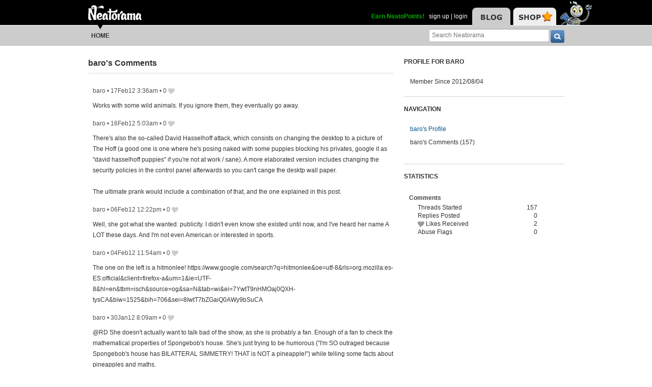

--- FILE ---
content_type: text/html; charset=UTF-8
request_url: https://www.neatorama.com/whois/4928/comments/?page=2
body_size: 13664
content:
<!doctype html>
<html lang="en" xmlns:fb="https://www.facebook.com/2008/fbml" itemscope itemtype="http://schema.org/Article" xmlns:og="http://opengraphprotocol.org/schema/" class="no-mobile">
<head>
<meta charset="UTF-8"/>
<link href="https://www.neatorama.com/whois/4928/" rel="canonical" />
<title>Neatorama</title>

<meta name="viewport" content="width=device-width,initial-scale=1" />
<meta name="_globalsign-domain-verification" content="VxMUuIzYtAV0_jXAjmkg3BbnqQ1-ypAkE5hibYPxI5" />


<!--[if lte IE 8]>
<script src="//html5shiv.googlecode.com/svn/trunk/html5.js"></script>
<![endif]-->

<link rel="image/x-icon" type="image/ico" href="https://uploads.neatorama.com/favicon.ico"/>
<link rel="shortcut icon" type="image/ico" href="https://uploads.neatorama.com/favicon.ico"/>


<link rel="stylesheet" href="https://use.fontawesome.com/releases/v5.2.0/css/all.css" integrity="sha384-hWVjflwFxL6sNzntih27bfxkr27PmbbK/iSvJ+a4+0owXq79v+lsFkW54bOGbiDQ" crossorigin="anonymous" />

<link href="https://www.neatorama.com/opensearch/" rel="search" type="application/opensearchdescription+xml" title="Neatorama Search"/><link href="https://uploads.neatorama.com/min/css/2021073101/style.css?u=c;d477ec56f39503852b21b682e7c43713" rel="stylesheet" type="text/css" media="all"/><link href="https://uploads.neatorama.com/min/css/7/print.css?u=c;571a8f1170697165ab8773171aa80d77" rel="stylesheet" type="text/css" media="print"/><link href="https://uploads.neatorama.com/min/css/21/whois/style.css?u=c;a771a141b6f51b4dd36cdd8daa5b61ad" rel="stylesheet" type="text/css" media="all"/>
<!--[if IE]>
<link href="https://uploads.neatorama.com/min/css/6/style-ie.css?u=c;861367e4bcfaac70848e083dcf2ab16e" rel="stylesheet" type="text/css" media="all"/><![endif]-->
<!--[if IE 7]>
<link href="https://uploads.neatorama.com/min/css/7/style-ie7.css?u=c;771372f9139f6a9e6cc24f2a6545e1f2" rel="stylesheet" type="text/css" media="all"/><![endif]-->
<!--[if IE 8]>
<link href="https://uploads.neatorama.com/min/css/6/style-ie8.css?u=c;d74fd0a688726a7ee280c52177ccf67e" rel="stylesheet" type="text/css" media="all"/><![endif]-->
<!--[if IE 9]>
<link href="https://uploads.neatorama.com/min/css/6/style-ie9.css?u=c;0d7e86ad56378d2bc37010ba0457a584" rel="stylesheet" type="text/css" media="all"/><![endif]-->

<script src="//ajax.googleapis.com/ajax/libs/jquery/1.7.1/jquery.min.js" type="text/javascript" ></script>
<style type="text/css">
  .noanon { display: none; }
</style>


<script type="text/javascript">var vosa={enableHotKeys:0,cuid:0,can_cache:false,channel:0};vosa.createUrl=function(path,u){var u=u||'https://www.neatorama.com/';if(/\/$/.test(u)&&/^\//.test(path))
path=path.substring(1);if(!/\/$/.test(u)&&!/^\//.test(path))
path='/'+path;if(!/\./.test(path)&&!/\/$/.test(path))
path+='/';return u+path;};vosa.getThemeUrl=function(path){path=path||'';return'https://www.neatorama.com/vosa/theme/neato2/'+path;};vosa.createCdnUrl=function(path){return vosa.createUrl(path,'https://uploads.neatorama.com/');};vosa.addCgiVar=function(url,key,value){return url+(url.indexOf('?')>-1?'&':'?')+key+'='+encodeURIComponent(value);};vosa.imgLoading='<img src="https://www.neatorama.com/vosa/theme/neato2/media/loading.gif" alt="Loading..."/>';if(typeof(vosa.persist)==="undefined")vosa.persist={};$(window).unload(function(){vosa.persistCommit();});if(typeof(vosa.persist.prefs)==="undefined")vosa.persist.prefs={};vosa.persistSet=function(key,val){vosa.persist.prefs[key]=val;};vosa.persistGet=function(key){return vosa.persist.prefs[key];};vosa.persistCommit=function(){$.cookie("persist_prefs",JSON.stringify(vosa.persist.prefs),{domain:"www.neatorama.com",expires:123456,path:"\/"});};$.noncepost=function(url,data,callback,type){if(typeof(data)==='object'){data.vosa_noncetime=vosa_noncetime;data.vosa_noncehash=vosa_noncehash;}
else if(typeof(data)==='string'){data+=data==''?'?':'&';data+='vosa_noncetime='+vosa_noncetime;data+='&vosa_noncehash='+vosa_noncehash;}
return $.post(url,data,callback,type);};</script><script type="text/javascript">var vosa_noncetime='1769456116',vosa_noncehash='a2c37c3c4dd94d0bf0e18cbe489981ab';</script><script>$.post('https://www.neatorama.com/api/nonce/',{},function(data){vosa_noncetime=data.time;vosa_noncehash=data.hash;},'json');</script>
<script src="https://uploads.neatorama.com/min/js/8/prefix.js?u=c;ad4cf6c0b59032b89c5ac9c7127fd7ed" type="text/javascript" ></script>

<link href="https://www.neatorama.com/feed/" rel="alternate" type="application/rss+xml" title="RSS 2.0"/>
<!-- common headtags -> global headtags -->
<!-- global headtags: start -->

<!-- UA: 
Mozilla/5.0 (Macintosh; Intel Mac OS X 10_15_7) AppleWebKit/537.36 (KHTML, like Gecko) Chrome/131.0.0.0 Safari/537.36; ClaudeBot/1.0; +claudebot@anthropic.com)-->

<link rel="sitemap" href="https://www.neatorama.com/sitemaps/index.xml"/>
<link rel="sitemap" href="https://www.neatorama.com/sitemaps/index-mobile.xml"/>

<link href="https://uploads.neatorama.com/min/css/2021073101/global.css?u=c;ed4548f297bded60c15f3bbd98ab62a6" rel="stylesheet" type="text/css" media="all"/>
<link href="https://uploads.neatorama.com/min/css/2021073101/responsive.css?u=c;18376104d5bd0caf4a008dd7c6ea38b4" rel="stylesheet" type="text/css" media="only screen and (max-device-width: 480px)"/>




<script async src="https://pagead2.googlesyndication.com/pagead/js/adsbygoogle.js?client=ca-pub-4844380720005408" crossorigin="anonymous"></script>

<!-- global headtags: end -->

<!-- common headtags -> adtag init -->


<!-- Quantcast Choice. Consent Manager Tag v2.0 (for TCF 2.0) -->
<script type="text/javascript" async=true>
(function() {
  var host = window.location.hostname;
  var element = document.createElement('script');
  var firstScript = document.getElementsByTagName('script')[0];
  var url = 'https://cmp.quantcast.com'
    .concat('/choice/', 'w5jTGcUCWwZvw', '/', host, '/choice.js?tag_version=V2');
  var uspTries = 0;
  var uspTriesLimit = 3;
  element.async = true;
  element.type = 'text/javascript';
  element.src = url;

  firstScript.parentNode.insertBefore(element, firstScript);

  function makeStub() {
    var TCF_LOCATOR_NAME = '__tcfapiLocator';
    var queue = [];
    var win = window;
    var cmpFrame;

    function addFrame() {
      var doc = win.document;
      var otherCMP = !!(win.frames[TCF_LOCATOR_NAME]);

      if (!otherCMP) {
        if (doc.body) {
          var iframe = doc.createElement('iframe');

          iframe.style.cssText = 'display:none';
          iframe.name = TCF_LOCATOR_NAME;
          doc.body.appendChild(iframe);
        } else {
          setTimeout(addFrame, 5);
        }
      }
      return !otherCMP;
    }

    function tcfAPIHandler() {
      var gdprApplies;
      var args = arguments;

      if (!args.length) {
        return queue;
      } else if (args[0] === 'setGdprApplies') {
        if (
          args.length > 3 &&
          args[2] === 2 &&
          typeof args[3] === 'boolean'
        ) {
          gdprApplies = args[3];
          if (typeof args[2] === 'function') {
            args[2]('set', true);
          }
        }
      } else if (args[0] === 'ping') {
        var retr = {
          gdprApplies: gdprApplies,
          cmpLoaded: false,
          cmpStatus: 'stub'
        };

        if (typeof args[2] === 'function') {
          args[2](retr);
        }
      } else {
        if(args[0] === 'init' && typeof args[3] === 'object') {
          args[3] = Object.assign(args[3], { tag_version: 'V2' });
        }
        queue.push(args);
      }
    }

    function postMessageEventHandler(event) {
      var msgIsString = typeof event.data === 'string';
      var json = {};

      try {
        if (msgIsString) {
          json = JSON.parse(event.data);
        } else {
          json = event.data;
        }
      } catch (ignore) {}

      var payload = json.__tcfapiCall;

      if (payload) {
        window.__tcfapi(
          payload.command,
          payload.version,
          function(retValue, success) {
            var returnMsg = {
              __tcfapiReturn: {
                returnValue: retValue,
                success: success,
                callId: payload.callId
              }
            };
            if (msgIsString) {
              returnMsg = JSON.stringify(returnMsg);
            }
            if (event && event.source && event.source.postMessage) {
              event.source.postMessage(returnMsg, '*');
            }
          },
          payload.parameter
        );
      }
    }

    while (win) {
      try {
        if (win.frames[TCF_LOCATOR_NAME]) {
          cmpFrame = win;
          break;
        }
      } catch (ignore) {}

      if (win === window.top) {
        break;
      }
      win = win.parent;
    }
    if (!cmpFrame) {
      addFrame();
      win.__tcfapi = tcfAPIHandler;
      win.addEventListener('message', postMessageEventHandler, false);
    }
  };

  makeStub();

  var uspStubFunction = function() {
    var arg = arguments;
    if (typeof window.__uspapi !== uspStubFunction) {
      setTimeout(function() {
        if (typeof window.__uspapi !== 'undefined') {
          window.__uspapi.apply(window.__uspapi, arg);
        }
      }, 500);
    }
  };

  var checkIfUspIsReady = function() {
    uspTries++;
    if (window.__uspapi === uspStubFunction && uspTries < uspTriesLimit) {
      console.warn('USP is not accessible');
    } else {
      clearInterval(uspInterval);
    }
  };

  if (typeof window.__uspapi === 'undefined') {
    window.__uspapi = uspStubFunction;
    var uspInterval = setInterval(checkIfUspIsReady, 6000);
  }
})();
</script>
<!-- End Quantcast Choice. Consent Manager Tag v2.0 (for TCF 2.0) -->

<!-- common headtags: end -->

</head>
<body class="no-js" id="body-controller-whois">



<div id="mobile-checker"></div><div id="handheld-checker"></div>


<script type="text/javascript">$(document).ready(function(){ $('body').toggleClass('no-js js'); });</script>



<header id="header-outer">
  <div id="page-header">
    <div id="page-header-inner">
      <nav id="header-tabs">
        <img src="https://www.neatorama.com/vosa/theme/neato2/media/blank.gif" border="0" usemap="#hdtab-map" alt="" />
        <map name="hdtab-map">
          <area shape="rect" coords="0,14,75,49" href="https://www.neatorama.com/" alt="Blog" />
          <area shape="rect" coords="81,14,165,49" href="http://www.neatoshop.com/" alt="Shop" />
        </map>
      </nav>

      <div id="header-logo">
        <a href="https://www.neatorama.com/">
          <img src="https://www.neatorama.com/vosa/theme/neato2/media/header/logo2.png" alt="Neatorama" class="noprint"/>
          <span>Neatorama</span>
        </a>
      </div>


      <div id="header-login">
                  <a href="/points" class="anon success" style="color: #0a0;">Earn NeatoPoints!</a>
          <span class="anon">&nbsp;</span>

          <span class="none noanon">
        
          Hello, <b class="my-namelink"><a href="https://www.neatorama.com/whois/" rel="author" itemprop="author" class="userlink author-name" title="Profile for  - Member Since Dec 31st, 1969"></a></b>!
                    <span class="sep">&nbsp;</span>
          (<span id="header-logout"><a href="https://www.neatorama.com/logout/?_return_to=https%3A%2F%2Fwww.neatorama.com%2Fwhois%2F4928%2Fcomments%2F%3Fpage%3D2" title="logout" class="logout">logout</a></span>)

                  </span>

          <span class="anon">
            <a href="https://www.neatorama.com/signup/?_return_to=https%3A%2F%2Fwww.neatorama.com%2Fwhois%2F4928%2Fcomments%2F%3Fpage%3D2" title="sign up" >sign up</a>            |
            <a href="https://www.neatorama.com/login/?_return_to=https%3A%2F%2Fwww.neatorama.com%2Fwhois%2F4928%2Fcomments%2F%3Fpage%3D2" title="login" >login</a>          </span>
              </div>
    </div>
  </div>

  <div id="page-nav">
    <a href="#" id="nav-mobile-toggle" class="mobile">
      &#8801;
    </a>

    <nav id="page-nav-inner">
      <div id="head-search">
  <form method="get" action="https://www.neatorama.com/search/">
    <input type="text" name="q" value="" placeholder="Search Neatorama" id="head-search-q" aria-label="Search Neatorama"/>    <input type="submit" name="" value="" class="icon search-btn" id="head-search-submit" aria-label="go" />
  </form>
</div>

<ul id="navbar">
  <li class="mobile">
    <a href="#" id="nav-mobile-close">
      &#8592;
    </a>
  </li>

  <li class="cur">
    <img src="https://www.neatorama.com/vosa/theme/neato2/media/header/nav-arrow.png?v=2" alt="" class="arrow"/>
    <a href="https://www.neatorama.com/" title="Neatorama Home" >Home</a>  </li>

  

</ul>
    </nav>
  </div>
</header>



<div id="page">
  

<div id="content-body">
  <div id="page-content">
    <section id="user-profile-head">
      <header>
        <h1>baro's Comments</h1>
      </header>
    </section>

    <div id="pagesub-content">
      



<div id="commlist-user-4928" class="commlist-outer" data-loaded="1">
  <div class="commlist-comments">
    <article id="comment-24741" data-type="post-45070" data-parent="24741" class="comment-single comment-by-4928 parent comm-parent-24741" data-status="published">
  <div id="commentself-24741" class="comment-self commentself-by-4928">
          
      <span class="comm-tools">
                  
                        </span>
    
    <footer>
      <span class="byline">
                
        <span class="author">
                    <span id="commname-24741" class="name"><a href="https://www.neatorama.com/whois/4928/" rel="author" itemprop="author" class="userlink author-name" title="Profile for baro - Member Since Aug 4th, 2012">baro</a></span>

          
                  </span>

        <span> &bull; </span>

                  <a href="https://www.neatorama.com/2012/02/17/rotterdam-robbery-turns-into-an-epic-fail/#comment-24741" rel="nofollow" title="Permanent link to this comment" class="comm-date">
            
          <time datetime="2012-02-17T03:36:59-0800" pubdate>17Feb12 3:36am</time>
                  </a>
        
        <span> &bull; </span>

        <span class="comm-likes">
                                <a href="#" rel="nofollow" class="comm-like icon-outer" id="commlike-24741" title="Like this comment">
              <span class="comm-liketext">0</span>&nbsp;<span class="heart"></span>
            </a>
                  </span>

              </span>
      
          </footer>

    <div class="comm-content">
      
      <div class="comm-body">Works with some wild animals. If you ignore them, they eventually go away.</div>

      <div class="comm-hidabuse">
        <em>Abusive comment hidden.</em>
        <a href="#" class="comm-showabuse" id="commshowabuse-24741">(Show it anyway.)</a>
      </div>
    </div>

      </div> 

  
  </article>
<article id="comment-24905" data-type="post-45032" data-parent="24905" class="comment-single comment-by-4928 parent comm-parent-24905" data-status="published">
  <div id="commentself-24905" class="comment-self commentself-by-4928">
          
      <span class="comm-tools">
                  
                        </span>
    
    <footer>
      <span class="byline">
                
        <span class="author">
                    <span id="commname-24905" class="name"><a href="https://www.neatorama.com/whois/4928/" rel="author" itemprop="author" class="userlink author-name" title="Profile for baro - Member Since Aug 4th, 2012">baro</a></span>

          
                  </span>

        <span> &bull; </span>

                  <a href="https://www.neatorama.com/2012/02/16/how-to-troll-someone-elses-computer/#comment-24905" rel="nofollow" title="Permanent link to this comment" class="comm-date">
            
          <time datetime="2012-02-16T05:03:38-0800" pubdate>16Feb12 5:03am</time>
                  </a>
        
        <span> &bull; </span>

        <span class="comm-likes">
                                <a href="#" rel="nofollow" class="comm-like icon-outer" id="commlike-24905" title="Like this comment">
              <span class="comm-liketext">0</span>&nbsp;<span class="heart"></span>
            </a>
                  </span>

              </span>
      
          </footer>

    <div class="comm-content">
      
      <div class="comm-body">There's also the so-called David Hasselhoff attack, which consists on changing the desktop to a picture of The Hoff (a good one is one where he's posing naked with some puppies blocking his privates, google it as "david hasselhoff puppies" if you're not at work / sane). A more elaborated version includes changing the security policies in the control panel afterwards so you can't cange the desktp wall paper.<br/><br/>The ultimate prank would include a combination of that, and the one explained in this post.</div>

      <div class="comm-hidabuse">
        <em>Abusive comment hidden.</em>
        <a href="#" class="comm-showabuse" id="commshowabuse-24905">(Show it anyway.)</a>
      </div>
    </div>

      </div> 

  
  </article>
<article id="comment-25964" data-type="post-44752" data-parent="25964" class="comment-single comment-by-4928 parent comm-parent-25964" data-status="published">
  <div id="commentself-25964" class="comment-self commentself-by-4928">
          
      <span class="comm-tools">
                  
                        </span>
    
    <footer>
      <span class="byline">
                
        <span class="author">
                    <span id="commname-25964" class="name"><a href="https://www.neatorama.com/whois/4928/" rel="author" itemprop="author" class="userlink author-name" title="Profile for baro - Member Since Aug 4th, 2012">baro</a></span>

          
                  </span>

        <span> &bull; </span>

                  <a href="https://www.neatorama.com/2012/02/06/m-i-a-s-middle-finger-malfunction/#comment-25964" rel="nofollow" title="Permanent link to this comment" class="comm-date">
            
          <time datetime="2012-02-06T12:22:27-0800" pubdate>06Feb12 12:22pm</time>
                  </a>
        
        <span> &bull; </span>

        <span class="comm-likes">
                                <a href="#" rel="nofollow" class="comm-like icon-outer" id="commlike-25964" title="Like this comment">
              <span class="comm-liketext">0</span>&nbsp;<span class="heart"></span>
            </a>
                  </span>

              </span>
      
          </footer>

    <div class="comm-content">
      
      <div class="comm-body">Well, she got what she wanted: publicity. I didn't even know she existed until now, and I've heard her name A LOT these days. And I'm not even American or interested in sports.</div>

      <div class="comm-hidabuse">
        <em>Abusive comment hidden.</em>
        <a href="#" class="comm-showabuse" id="commshowabuse-25964">(Show it anyway.)</a>
      </div>
    </div>

      </div> 

  
  </article>
<article id="comment-26105" data-type="post-44707" data-parent="26105" class="comment-single comment-by-4928 parent comm-parent-26105" data-status="published">
  <div id="commentself-26105" class="comment-self commentself-by-4928">
          
      <span class="comm-tools">
                  
                        </span>
    
    <footer>
      <span class="byline">
                
        <span class="author">
                    <span id="commname-26105" class="name"><a href="https://www.neatorama.com/whois/4928/" rel="author" itemprop="author" class="userlink author-name" title="Profile for baro - Member Since Aug 4th, 2012">baro</a></span>

          
                  </span>

        <span> &bull; </span>

                  <a href="https://www.neatorama.com/2012/02/04/ridiculous-monsters-from-the-15th-century/#comment-26105" rel="nofollow" title="Permanent link to this comment" class="comm-date">
            
          <time datetime="2012-02-04T11:54:39-0800" pubdate>04Feb12 11:54am</time>
                  </a>
        
        <span> &bull; </span>

        <span class="comm-likes">
                                <a href="#" rel="nofollow" class="comm-like icon-outer" id="commlike-26105" title="Like this comment">
              <span class="comm-liketext">0</span>&nbsp;<span class="heart"></span>
            </a>
                  </span>

              </span>
      
          </footer>

    <div class="comm-content">
      
      <div class="comm-body">The one on the left is a hitmonlee! https://www.google.com/search?q=hitmonlee&amp;oe=utf-8&amp;rls=org.mozilla:es-ES:official&amp;client=firefox-a&amp;um=1&amp;ie=UTF-8&amp;hl=en&amp;tbm=isch&amp;source=og&amp;sa=N&amp;tab=wi&amp;ei=7YwtT9nHMOaj0QXH-tysCA&amp;biw=1525&amp;bih=706&amp;sei=8IwtT7bZGaiQ0AWy9bSuCA</div>

      <div class="comm-hidabuse">
        <em>Abusive comment hidden.</em>
        <a href="#" class="comm-showabuse" id="commshowabuse-26105">(Show it anyway.)</a>
      </div>
    </div>

      </div> 

  
  </article>
<article id="comment-26787" data-type="post-44545" data-parent="26787" class="comment-single comment-by-4928 parent comm-parent-26787" data-status="published">
  <div id="commentself-26787" class="comment-self commentself-by-4928">
          
      <span class="comm-tools">
                  
                        </span>
    
    <footer>
      <span class="byline">
                
        <span class="author">
                    <span id="commname-26787" class="name"><a href="https://www.neatorama.com/whois/4928/" rel="author" itemprop="author" class="userlink author-name" title="Profile for baro - Member Since Aug 4th, 2012">baro</a></span>

          
                  </span>

        <span> &bull; </span>

                  <a href="https://www.neatorama.com/2012/01/30/an-open-letter-to-nickelodeon/#comment-26787" rel="nofollow" title="Permanent link to this comment" class="comm-date">
            
          <time datetime="2012-01-30T08:09:04-0800" pubdate>30Jan12 8:09am</time>
                  </a>
        
        <span> &bull; </span>

        <span class="comm-likes">
                                <a href="#" rel="nofollow" class="comm-like icon-outer" id="commlike-26787" title="Like this comment">
              <span class="comm-liketext">0</span>&nbsp;<span class="heart"></span>
            </a>
                  </span>

              </span>
      
          </footer>

    <div class="comm-content">
      
      <div class="comm-body">@RD She doesn't actually want to talk bad of the show, as she is probably a fan. Enough of a fan to check the mathematical properties of Spongebob's house. She's just trying to be humorous ("I'm SO outraged because Spongebob's house has BILATTERAL SIMMETRY! THAT is NOT a pineapple!") while telling some facts about pineapples and maths.</div>

      <div class="comm-hidabuse">
        <em>Abusive comment hidden.</em>
        <a href="#" class="comm-showabuse" id="commshowabuse-26787">(Show it anyway.)</a>
      </div>
    </div>

      </div> 

  
  </article>
<article id="comment-26938" data-type="post-44493" data-parent="26938" class="comment-single comment-by-4928 parent comm-parent-26938" data-status="published">
  <div id="commentself-26938" class="comment-self commentself-by-4928">
          
      <span class="comm-tools">
                  
                        </span>
    
    <footer>
      <span class="byline">
                
        <span class="author">
                    <span id="commname-26938" class="name"><a href="https://www.neatorama.com/whois/4928/" rel="author" itemprop="author" class="userlink author-name" title="Profile for baro - Member Since Aug 4th, 2012">baro</a></span>

          
                  </span>

        <span> &bull; </span>

                  <a href="https://www.neatorama.com/2012/01/28/misty-mountains-cold-never-sounded-so-good/#comment-26938" rel="nofollow" title="Permanent link to this comment" class="comm-date">
            
          <time datetime="2012-01-28T08:00:40-0800" pubdate>28Jan12 8:00am</time>
                  </a>
        
        <span> &bull; </span>

        <span class="comm-likes">
                                <a href="#" rel="nofollow" class="comm-like icon-outer" id="commlike-26938" title="Like this comment">
              <span class="comm-liketext">0</span>&nbsp;<span class="heart"></span>
            </a>
                  </span>

              </span>
      
          </footer>

    <div class="comm-content">
      
      <div class="comm-body">The song is too repetitive and tiresome after some verses, but I did listen to the whole thing. This girl voice is spectacular.</div>

      <div class="comm-hidabuse">
        <em>Abusive comment hidden.</em>
        <a href="#" class="comm-showabuse" id="commshowabuse-26938">(Show it anyway.)</a>
      </div>
    </div>

      </div> 

  
  </article>
<article id="comment-27303" data-type="post-44398" data-parent="27303" class="comment-single comment-by-4928 parent comm-parent-27303" data-status="published">
  <div id="commentself-27303" class="comment-self commentself-by-4928">
          
      <span class="comm-tools">
                  
                        </span>
    
    <footer>
      <span class="byline">
                
        <span class="author">
                    <span id="commname-27303" class="name"><a href="https://www.neatorama.com/whois/4928/" rel="author" itemprop="author" class="userlink author-name" title="Profile for baro - Member Since Aug 4th, 2012">baro</a></span>

          
                  </span>

        <span> &bull; </span>

                  <a href="https://www.neatorama.com/2012/01/24/custom-elder-scrolls-daedric-sword-looks-pretty-sharp/#comment-27303" rel="nofollow" title="Permanent link to this comment" class="comm-date">
            
          <time datetime="2012-01-25T05:56:25-0800" pubdate>25Jan12 5:56am</time>
                  </a>
        
        <span> &bull; </span>

        <span class="comm-likes">
                                <a href="#" rel="nofollow" class="comm-like icon-outer" id="commlike-27303" title="Like this comment">
              <span class="comm-liketext">0</span>&nbsp;<span class="heart"></span>
            </a>
                  </span>

              </span>
      
          </footer>

    <div class="comm-content">
      
      <div class="comm-body">@lonewolfe13 Now that's a GOOD bayonet</div>

      <div class="comm-hidabuse">
        <em>Abusive comment hidden.</em>
        <a href="#" class="comm-showabuse" id="commshowabuse-27303">(Show it anyway.)</a>
      </div>
    </div>

      </div> 

  
  </article>
<article id="comment-27741" data-type="post-44280" data-parent="27741" class="comment-single comment-by-4928 parent comm-parent-27741" data-status="published">
  <div id="commentself-27741" class="comment-self commentself-by-4928">
          
      <span class="comm-tools">
                  
                        </span>
    
    <footer>
      <span class="byline">
                
        <span class="author">
                    <span id="commname-27741" class="name"><a href="https://www.neatorama.com/whois/4928/" rel="author" itemprop="author" class="userlink author-name" title="Profile for baro - Member Since Aug 4th, 2012">baro</a></span>

          
                  </span>

        <span> &bull; </span>

                  <a href="https://www.neatorama.com/2012/01/20/how-do-mathematicians-say-h/#comment-27741" rel="nofollow" title="Permanent link to this comment" class="comm-date">
            
          <time datetime="2012-01-20T04:37:19-0800" pubdate>20Jan12 4:37am</time>
                  </a>
        
        <span> &bull; </span>

        <span class="comm-likes">
                                <a href="#" rel="nofollow" class="comm-like icon-outer" id="commlike-27741" title="Like this comment">
              <span class="comm-liketext">0</span>&nbsp;<span class="heart"></span>
            </a>
                  </span>

              </span>
      
          </footer>

    <div class="comm-content">
      
      <div class="comm-body">I was going to post the same thing. Wolfram Alpha seems to disagree, that's not HI.<br/><br/>Neat link though. I already knew the batman one (previously featured at Neatorama, IIRC), and the origami mermaid is worth trying</div>

      <div class="comm-hidabuse">
        <em>Abusive comment hidden.</em>
        <a href="#" class="comm-showabuse" id="commshowabuse-27741">(Show it anyway.)</a>
      </div>
    </div>

      </div> 

  
  </article>
<article id="comment-50063" data-type="post-43468" data-parent="50063" class="comment-single comment-by-4928 parent comm-parent-50063" data-status="published">
  <div id="commentself-50063" class="comment-self commentself-by-4928">
          
      <span class="comm-tools">
                  
                        </span>
    
    <footer>
      <span class="byline">
                
        <span class="author">
                    <span id="commname-50063" class="name"><a href="https://www.neatorama.com/whois/4928/" rel="author" itemprop="author" class="userlink author-name" title="Profile for baro - Member Since Aug 4th, 2012">baro</a></span>

          
                  </span>

        <span> &bull; </span>

                  <a href="https://www.neatorama.com/2011/12/22/street-sign-armor/#comment-50063" rel="nofollow" title="Permanent link to this comment" class="comm-date">
            
          <time datetime="2011-12-23T05:29:52-0800" pubdate>23Dec11 5:29am</time>
                  </a>
        
        <span> &bull; </span>

        <span class="comm-likes">
                                <a href="#" rel="nofollow" class="comm-like icon-outer" id="commlike-50063" title="Like this comment">
              <span class="comm-liketext">0</span>&nbsp;<span class="heart"></span>
            </a>
                  </span>

              </span>
      
          </footer>

    <div class="comm-content">
      
      <div class="comm-body">Looks like some post-apocaliptic universe attire. Neato!</div>

      <div class="comm-hidabuse">
        <em>Abusive comment hidden.</em>
        <a href="#" class="comm-showabuse" id="commshowabuse-50063">(Show it anyway.)</a>
      </div>
    </div>

      </div> 

  
  </article>
<article id="comment-50041" data-type="post-43475" data-parent="50041" class="comment-single comment-by-4928 parent comm-parent-50041" data-status="published">
  <div id="commentself-50041" class="comment-self commentself-by-4928">
          
      <span class="comm-tools">
                  
                        </span>
    
    <footer>
      <span class="byline">
                
        <span class="author">
                    <span id="commname-50041" class="name"><a href="https://www.neatorama.com/whois/4928/" rel="author" itemprop="author" class="userlink author-name" title="Profile for baro - Member Since Aug 4th, 2012">baro</a></span>

          
                  </span>

        <span> &bull; </span>

                  <a href="https://www.neatorama.com/2011/12/22/dogs-dressed-up-for-the-holidays/#comment-50041" rel="nofollow" title="Permanent link to this comment" class="comm-date">
            
          <time datetime="2011-12-23T04:35:40-0800" pubdate>23Dec11 4:35am</time>
                  </a>
        
        <span> &bull; </span>

        <span class="comm-likes">
                                <a href="#" rel="nofollow" class="comm-like icon-outer" id="commlike-50041" title="Like this comment">
              <span class="comm-liketext">0</span>&nbsp;<span class="heart"></span>
            </a>
                  </span>

              </span>
      
          </footer>

    <div class="comm-content">
      
      <div class="comm-body">The only ones that are actually elegant are the Hanukkah yorkshires. They even seem happy about the attire. The rest are wishing for a quick death.</div>

      <div class="comm-hidabuse">
        <em>Abusive comment hidden.</em>
        <a href="#" class="comm-showabuse" id="commshowabuse-50041">(Show it anyway.)</a>
      </div>
    </div>

      </div> 

  
  </article>
<article id="comment-51395" data-type="post-43117" data-parent="51395" class="comment-single comment-by-4928 parent comm-parent-51395" data-status="published">
  <div id="commentself-51395" class="comment-self commentself-by-4928">
          
      <span class="comm-tools">
                  
                        </span>
    
    <footer>
      <span class="byline">
                
        <span class="author">
                    <span id="commname-51395" class="name"><a href="https://www.neatorama.com/whois/4928/" rel="author" itemprop="author" class="userlink author-name" title="Profile for baro - Member Since Aug 4th, 2012">baro</a></span>

          
                  </span>

        <span> &bull; </span>

                  <a href="https://www.neatorama.com/2011/12/07/orson-welles-was-george-lucass-first-pick-to-voice-darth-vader/#comment-51395" rel="nofollow" title="Permanent link to this comment" class="comm-date">
            
          <time datetime="2011-12-08T03:45:12-0800" pubdate>08Dec11 3:45am</time>
                  </a>
        
        <span> &bull; </span>

        <span class="comm-likes">
                                <a href="#" rel="nofollow" class="comm-like icon-outer" id="commlike-51395" title="Like this comment">
              <span class="comm-liketext">0</span>&nbsp;<span class="heart"></span>
            </a>
                  </span>

              </span>
      
          </footer>

    <div class="comm-content">
      
      <div class="comm-body">Lucas could have gone with Welles anyway. In the Spaniard dub, Darth Vader is played by Constantino Romero (one of the best radio voices ever, and well known), and I didn't realize it was him until a few months, nor did anyone I know.<br/><br/>This is him in the peak scene of The Empire Strikes Back<br/>http://www.youtube.com/watch?v=lNqS4IWrZRY</div>

      <div class="comm-hidabuse">
        <em>Abusive comment hidden.</em>
        <a href="#" class="comm-showabuse" id="commshowabuse-51395">(Show it anyway.)</a>
      </div>
    </div>

      </div> 

  
  </article>
<article id="comment-51429" data-type="post-43112" data-parent="51429" class="comment-single comment-by-4928 parent comm-parent-51429" data-status="published">
  <div id="commentself-51429" class="comment-self commentself-by-4928">
          
      <span class="comm-tools">
                  
                        </span>
    
    <footer>
      <span class="byline">
                
        <span class="author">
                    <span id="commname-51429" class="name"><a href="https://www.neatorama.com/whois/4928/" rel="author" itemprop="author" class="userlink author-name" title="Profile for baro - Member Since Aug 4th, 2012">baro</a></span>

          
                  </span>

        <span> &bull; </span>

                  <a href="https://www.neatorama.com/2011/12/07/45-things-we-should-forget-about-2011/#comment-51429" rel="nofollow" title="Permanent link to this comment" class="comm-date">
            
          <time datetime="2011-12-07T13:07:02-0800" pubdate>07Dec11 1:07pm</time>
                  </a>
        
        <span> &bull; </span>

        <span class="comm-likes">
                                <a href="#" rel="nofollow" class="comm-like icon-outer" id="commlike-51429" title="Like this comment">
              <span class="comm-liketext">0</span>&nbsp;<span class="heart"></span>
            </a>
                  </span>

              </span>
      
          </footer>

    <div class="comm-content">
      
      <div class="comm-body">I just remembered the buscemized girls and they're going to haunt me during the nights again.</div>

      <div class="comm-hidabuse">
        <em>Abusive comment hidden.</em>
        <a href="#" class="comm-showabuse" id="commshowabuse-51429">(Show it anyway.)</a>
      </div>
    </div>

      </div> 

  
  </article>
<article id="comment-52730" data-type="post-42743" data-parent="52730" class="comment-single comment-by-4928 parent comm-parent-52730" data-status="published">
  <div id="commentself-52730" class="comment-self commentself-by-4928">
          
      <span class="comm-tools">
                  
                        </span>
    
    <footer>
      <span class="byline">
                
        <span class="author">
                    <span id="commname-52730" class="name"><a href="https://www.neatorama.com/whois/4928/" rel="author" itemprop="author" class="userlink author-name" title="Profile for baro - Member Since Aug 4th, 2012">baro</a></span>

          
                  </span>

        <span> &bull; </span>

                  <a href="https://www.neatorama.com/2011/11/24/visions-of-thanksgiving-by-lisa-hanawalt/#comment-52730" rel="nofollow" title="Permanent link to this comment" class="comm-date">
            
          <time datetime="2011-11-24T16:51:22-0800" pubdate>24Nov11 4:51pm</time>
                  </a>
        
        <span> &bull; </span>

        <span class="comm-likes">
                                <a href="#" rel="nofollow" class="comm-like icon-outer" id="commlike-52730" title="Like this comment">
              <span class="comm-liketext">0</span>&nbsp;<span class="heart"></span>
            </a>
                  </span>

              </span>
      
          </footer>

    <div class="comm-content">
      
      <div class="comm-body">That expired medication thing seems like an interesting meal.</div>

      <div class="comm-hidabuse">
        <em>Abusive comment hidden.</em>
        <a href="#" class="comm-showabuse" id="commshowabuse-52730">(Show it anyway.)</a>
      </div>
    </div>

      </div> 

  
  </article>
<article id="comment-53080" data-type="post-42686" data-parent="53080" class="comment-single comment-by-4928 parent comm-parent-53080" data-status="published">
  <div id="commentself-53080" class="comment-self commentself-by-4928">
          
      <span class="comm-tools">
                  
                        </span>
    
    <footer>
      <span class="byline">
                
        <span class="author">
                    <span id="commname-53080" class="name"><a href="https://www.neatorama.com/whois/4928/" rel="author" itemprop="author" class="userlink author-name" title="Profile for baro - Member Since Aug 4th, 2012">baro</a></span>

          
                  </span>

        <span> &bull; </span>

                  <a href="https://www.neatorama.com/2011/11/21/do-twilight-haters-hate-the-female-fantasy/#comment-53080" rel="nofollow" title="Permanent link to this comment" class="comm-date">
            
          <time datetime="2011-11-22T04:17:40-0800" pubdate>22Nov11 4:17am</time>
                  </a>
        
        <span> &bull; </span>

        <span class="comm-likes">
                                <a href="#" rel="nofollow" class="comm-like icon-outer" id="commlike-53080" title="Like this comment">
              <span class="comm-liketext">0</span>&nbsp;<span class="heart"></span>
            </a>
                  </span>

              </span>
      
          </footer>

    <div class="comm-content">
      
      <div class="comm-body">uuuh uuuhh they hate what I love so they are a bunch of sexists/racists/whatever I can play a card of.<br/><br/>Come on. People hate it because it's a cheesy drama about a sparkling vampire. Guys don't hate it because girls love it, which is what she's saying, which is ridiculous</div>

      <div class="comm-hidabuse">
        <em>Abusive comment hidden.</em>
        <a href="#" class="comm-showabuse" id="commshowabuse-53080">(Show it anyway.)</a>
      </div>
    </div>

      </div> 

  
  </article>
<article id="comment-53772" data-type="post-42498" data-parent="53772" class="comment-single comment-by-4928 parent comm-parent-53772" data-status="published">
  <div id="commentself-53772" class="comment-self commentself-by-4928">
          
      <span class="comm-tools">
                  
                        </span>
    
    <footer>
      <span class="byline">
                
        <span class="author">
                    <span id="commname-53772" class="name"><a href="https://www.neatorama.com/whois/4928/" rel="author" itemprop="author" class="userlink author-name" title="Profile for baro - Member Since Aug 4th, 2012">baro</a></span>

          
                  </span>

        <span> &bull; </span>

                  <a href="https://www.neatorama.com/2011/11/15/black-swan-director-makes-disturbing-anti-meth-ads/#comment-53772" rel="nofollow" title="Permanent link to this comment" class="comm-date">
            
          <time datetime="2011-11-16T01:58:25-0800" pubdate>16Nov11 1:58am</time>
                  </a>
        
        <span> &bull; </span>

        <span class="comm-likes">
                                <a href="#" rel="nofollow" class="comm-like icon-outer" id="commlike-53772" title="Like this comment">
              <span class="comm-liketext">0</span>&nbsp;<span class="heart"></span>
            </a>
                  </span>

              </span>
      
          </footer>

    <div class="comm-content">
      
      <div class="comm-body">Excellent ads. Aronofsky knows how to make the viewer feel terribly bad and upset and enjoy it. I hope it accomplish its purpose.</div>

      <div class="comm-hidabuse">
        <em>Abusive comment hidden.</em>
        <a href="#" class="comm-showabuse" id="commshowabuse-53772">(Show it anyway.)</a>
      </div>
    </div>

      </div> 

  
  </article>
  </div>

  <b class="grey">Login to comment.</b></div>

  <br/>
  <hr/>

  
<div class="pager">
  Page 2 of 11  &nbsp; &nbsp;
  <a href="https://www.neatorama.com/whois/4928/comments/?page=1" title="Previous Page" class="thin">prev</a>&nbsp;|&nbsp;<a href="https://www.neatorama.com/whois/4928/comments/?page=3" title="Next Page" class="thin">next</a>&nbsp;|&nbsp;<a href="https://www.neatorama.com/whois/4928/comments/?page=11" title="Last Page" class="thin">last</a></div>
    </div>
  </div>

  <div id="page-sidebar">
    
<section id="profile-vitals">
  <header>
    <h1>Profile for baro</h1>
  </header>

  <ul class="mlt">
          <li>
        Member Since 2012/08/04      </li>
            </ul>
</section>

<hr/>

<nav id="profile-nav">
  <header>
    <h1>Navigation</h1>
  </header>

  <ul class="mlv">
    <li>
              <a href="https://www.neatorama.com/whois/4928/">baro's Profile</a>
          </li>

    
    
    
    <li class="mmt">
              <span>baro's Comments</span>
      
      <span>
        (157)
      </span>
    </li>

      </ul>
</nav>

<hr/>

<section id="profile-stats">
  <header>
    <div class="mlb">
      <h1>Statistics</h1>
    </div>
  </header>

  
  <h2>Comments</h2>
  <ul class="mlb">
        <li>
      <span class="indent">Threads Started</span>
      <span class="stat-value">157</span>
    </li>
    <li>
      <span class="indent">Replies Posted</span>
      <span class="stat-value">0</span>
    </li>
    <li>
      <span class="indent"><span class="heart"></span> Likes Received</span>
      <span class="stat-value">2</span>
    </li>
          <li>
        <span class="indent">Abuse Flags</span>
        <span class="stat-value">0</span>
      </li>
      </ul>
</section>

<script>
$(function(){
  $("#commhold,#communhold").click(function(){
    var $this = $(this),
        type = this.id,
        other = type == 'commhold' ? 'communhold' : 'commhold',
        hold = type == 'commhold' ? '1' : '0',
        id = 4928,
        msg = type == 'commhold' ?
          'Really put all comments submitted by this member on hold?\nThey will not be shown on the website until you take them off hold.' :
          'Really take all comments submitted by this member off hold?';
    
    if (!confirm(msg))
      return false;

    $.post(
      'https://www.neatorama.com/users/commhold/',
      {user:id,hold:hold},
      function(data){
        if (data.error)
          alert(data.error);
        else {
          $this.parent().hide();
          $("#"+other).parent().show();

          $("#holding").toggle(type == 'commhold');
        }
      },
      'json'
    );

    return false;
  });
});
</script>

  </div>
</div>

  <div id="content-body-close"></div>
</div>
<footer id="footer">
  <div id="footer-inner">
    <section class="col-1">
      <img src="https://www.neatorama.com/vosa/theme/neato2/media/footer/bot-300.png" alt=""/>
      <p>
        Neatorama is the neat side of the Web.
        We bring you the neatest, weirdest, and
        most wonderful stuff from all over the
        Web every day. Come back often, mmkay?
      </p>
    </section>
    <section class="col-2">
      <nav>
        <header>
          <strong>Company Info</strong>
        </header>

        <ul>
                    <li><a href="https://www.neatorama.com/faq">FAQs</a></li>
          <li><a href="https://www.neatorama.com/sitemap/">Site Map</a></li>
          <li class="mlt"><a href="https://www.neatorama.com/comment-policy/">Comment Policy</a></li>
          <li><a href="https://www.neatorama.com/privacy-policy/">Privacy Policy</a></li>
          <li><a href="https://www.neatorama.com/website-accessibility-statement/">Website Accessibility Statement</a></li>
        </ul>

        <br/><br/>

      </nav>
    </section>
    <section class="col-3">
      <nav>
        <header>
          <strong>Channels</strong>
        </header>

        <ul>
          <li><a href="https://www.neatorama.com/">Neatorama (Main Blog)</a></li>
                    <li><a href="https://www.neatorama.com/neatobambino/">NeatoBambino (Baby &amp; Kids)</a></li>
          <li><a href="https://www.neatorama.com/spotlight/">Neatorama Spotlight</a></li>
        </ul>
      </nav>

      <nav class="mlt">
        <header>
          <strong>NeatoShop</strong>
        </header>

        <ul>
          <li><a href="http://www.neatoshop.com/catg/Gift-for-Geeks" target="_blank" rel="nofollow">Gift for Geeks</a></li>
          <li><a href="http://www.neatoshop.com/catg/Science" target="_blank" rel="nofollow">Science T-Shirts</a></li>
        </ul>
      </nav>
    </section>
    <section class="col-4">
      <header>
        <strong>Follow Us</strong>
      </header>

      <ul>
        <li>
          <a href="http://www.facebook.com/neatoramanauts" target="_blank" rel="nofollow">
            <span class="icon footer-fb"></span>
            <span>Follow on Facebook</span>
          </a>
        </li>
        <li>
          <a href="http://twitter.com/neatorama" target="_blank" rel="nofollow">
            <span class="icon footer-tw"></span>
            <span>Follow on Twitter</span>
          </a>
        </li>
        <li>
          <a href="http://pinterest.com/neatorama/" target="_blank" rel="nofollow">
            <span class="icon footer-pt"></span>
            <span>Follow on Pinterest</span>
          </a>
        </li>
        <li>
          <a href="http://www.neatorama.com/2011/06/08/neatorama-on-flipboard/" target="_blank" rel="nofollow">
            <span class="icon footer-flp"></span>
            <span>Find us on Flipboard</span>
          </a>
        </li>
        <li>
          <a href="https://www.neatorama.com/feed/" rel="nofollow">
            <span class="icon footer-rss"></span>
            <span>Subscribe to RSS</span>
          </a>
        </li>
      </ul>
    </section>
  </div>

  <div id="swcred">
    <a target="_blank" href="http://rommelsantor.com" title="Custom Software Systems by Rommel Santor">NeatoCMS by Rommel Santor</a>
  </div>
</footer>



<link href="https://uploads.neatorama.com/min/css/8/fancybox.css?u=c;0f76699dcbe74e6da41b1ba4b9673ded" rel="stylesheet" type="text/css" media="all"/>
<script src="https://uploads.neatorama.com/min/js/2020031001/suffix.js?u=c;fcce9d37cee356247e744c1710050db0" type="text/javascript" async></script>

<script type="text/javascript">
</script>

<!--[if lt IE 8]>
<script src="https://uploads.neatorama.com/min/js/9/ie7.js?u=c;0b657c135ecd61186d440efbba678634" type="text/javascript" ></script><![endif]-->

<!-- Google tag (gtag.js) -->
<script async src="https://www.googletagmanager.com/gtag/js?id=G-ST97NZ0WH2"></script>
<script>
  window.dataLayer = window.dataLayer || [];
  function gtag(){dataLayer.push(arguments);}
  gtag('js', new Date());

  gtag('config', 'G-ST97NZ0WH2');
</script>

<script async src="https://pagead2.googlesyndication.com/pagead/js/adsbygoogle.js?client=ca-pub-4844380720005408" crossorigin="anonymous"></script>

<script src="https://www.instagram.com/embed.js"></script>
<script>
if (typedef instgrm !== 'undefined') {
  instgrm.Embeds.process();
}
</script>

<div id="fb-root"></div><script type="text/javascript">window.fbAsyncInit=function(){FB.init({appId:'288044547874594',version:'v2.0',channelUrl:'https://www.neatorama.com/fb-channel.php',status:true,cookie:true,xfbml:true,oauth:true});FB.gotStatus=false;FB.getLoginStatus(function(response){FB.isLoggedIn=response.status!='unknown';FB.isConnected=response.status=='connected';FB.gotStatus=true;});if(typeof(window.FB_auth_login)!=='function')
window.FB_auth_login=function(){};FB.Event.subscribe('auth.login',window.FB_auth_login);};(function(d){var js,id='facebook-jssdk',ref=d.getElementsByTagName('script')[0];if(d.getElementById(id)){return;}
js=d.createElement('script');js.id=id;js.async=true;js.src="//connect.facebook.net/en_US/sdk.js";ref.parentNode.insertBefore(js,ref);}(document));</script>
<script type="text/javascript">
(function(d){
var f = d.getElementsByTagName('SCRIPT')[0], p = d.createElement('SCRIPT');
p.type = 'text/javascript';
p.async = true;
p.src = '//assets.pinterest.com/js/pinit.js';
f.parentNode.insertBefore(p, f);
}(document));
</script>





<script>
function cookieWrite(name, value, days) {
  if (days) {
    var date = new Date();
    date.setTime(date.getTime()+(days*24*60*60*1000));
    var expires = "; expires="+date.toGMTString();
  }
  else var expires = "";
  document.cookie = name+"="+value+expires+"; path=/";
}

function cookieRead(name) {
  var nameEQ = name + "=";
  var ca = document.cookie.split(';');
  for(var i=0;i < ca.length;i++) {
    var c = ca[i];
    while (c.charAt(0)==' ') c = c.substring(1,c.length);
    if (c.indexOf(nameEQ) == 0) return c.substring(nameEQ.length,c.length);
  }
  return null;
}

function cookieDelete(name) {
  cookieWrite(name,"",-1);
}

var geoip = cookieRead('geoip');

if (geoip !== null)
  geoip = JSON.parse(geoip);
else {
  /* Telize shut down Nov 15, 2015
  $.getJSON('//www.telize.com/geoip?callback=?', function(result) {
    geoip = result;
    cookieWrite('geoip', JSON.stringify(geoip), 30);
  });
  */

  /*
  $.getJSON('http://freegeoip.net/json/github.com?callback', function(result) {
    geoip = result;
    cookieWrite('geoip', JSON.stringify(geoip), 30);
  });
  */

  if (window.location.protocol !== 'https:') {
    $.getJSON('http://ip-api.com/json', function(result) {
      geoip = result;
      cookieWrite('geoip', JSON.stringify(geoip), 30);
    });
  }
}
</script>

<style>
#cookieAlert {
  position:fixed;
  z-index: 10000;
  bottom:40px;
  right:10px;
  width:300px;
  background:#fff;
  color:#111;
  padding:10px;
  display:none;
  border: 1px solid #ccc;
  border-radius: 3px;
  box-shadow: 0 5px 15px 0px rgba(0, 0, 0, 0.25);
}
#cookieClose a{
  display: none;

  text-decoration: none;
  color: #000;
  float:right;
  font-weight: 700;
}
#cookieAlert .previousbutton{
  display:inline-block;
  padding:8px;
  text-align: center;
  color:#fff;
  background:#444;
  width:130px;
  margin-bottom: 10px;
}
#cookieAlert .nextbutton{
  display:inline-block;
  padding:8px;
  text-align: center;
  color:#666;
  background:#ccc;
  width:130px;
  margin-bottom: 10px;
}
#cookieAlert .nextbutton a,
#cookieAlert .previousbutton a
{
  color:#fff;
}
#cookieAlert a div.nextbutton {
  border:0;
}
#cookieAlert a div.previousbutton {
  border:0;
}
#cookieAlert a:hover div.nextbutton,
#cookieAlert a:hover div.previousbutton
{
  border:0;
}
</style>
<script type='text/javascript'>
if (cookieRead('EU_acceptCookies') !== 'TRUE') {
  var europe = ['AD', 'AL', 'AT', 'AX', 'BA', 'BE', 'BG', 'BY', 'CH', 'CZ', 'DE', 'DK', 'EE', 'ES', 'FI', 'FO', 'FR', 'GB', 'GG', 'GI', 'GR', 'HR', 'HU', 'IE', 'IM', 'IS', 'IT', 'JE', 'LI', 'LT', 'LU', 'LV', 'MC', 'MD', 'ME', 'MK', 'MT', 'NL', 'NO', 'PL', 'PT', 'RO', 'RS', 'RU', 'SE', 'SI', 'SJ', 'SK', 'SM', 'UA', 'VA'
  ];

  if (geoip)
    if (europe.indexOf(geoip.country_code) > -1)
      $("#cookieAlert").show();

  }

function cookieAlertsetandHide() {
  cookieWrite('EU_acceptCookies','TRUE','90');
  $('#cookieAlert').hide();
}
</script>

<div id='cookieAlert'><div id='cookieClose'><a href='#' onClick="cookieAlertsetandHide();">X</a></div><p><strong>This website uses cookies.</strong></p><p>This website uses cookies to improve user experience. By using this website you consent to all cookies in accordance with our Privacy Policy.</p><a href='#' onClick="cookieAlertsetandHide();"><div class='previousbutton'>I agree</div></a>&nbsp;<a href='/privacy-policy/' target='_blank'><div class='nextbutton'>Learn More</div></a></div>


<script>
(function(){
  var fbiframe_url = '//www.facebook.com/plugins/like.php?href=http%3A%2F%2Ffacebook.com%2Fneatoramanauts&amp;send=false&amp;layout=button_count&amp;width=80&amp;show_faces=false&amp;action=like&amp;colorscheme=light&amp;font&amp;height=21&amp;appId=';

  $(window).load(function(){
    setTimeout(function(){
      $('.fbiframe').attr({ src: fbiframe_url });
    }, 1000);
  });
})();
</script>

</body>
</html>

<!-- mirror2.neatorama.com -->



--- FILE ---
content_type: text/html; charset=UTF-8
request_url: https://www.neatorama.com/api/nonce/
body_size: 205
content:
{"time":1769456117,"hash":"88f8eca7aa340917278c60b4c6d74f88"}

--- FILE ---
content_type: text/html; charset=UTF-8
request_url: https://www.neatorama.com/api/shop_panel/
body_size: 700
content:
{"html":"<style type=\"text\/css\">.shoprotator{display:block;margin-left:auto;margin-right:auto;text-align:center;width:100%}.shoprotator ul{display:inline-block;padding:0;margin:0}.shoprotator li{float:left;height:185px;list-style:none outside none;margin-left:auto;margin-right:auto;padding:5px;text-align:center;width:140px}.shoprotator li img{width:140px;height:140px}<\/style><div\nclass=\"shoprotator\"><ul><li> <a\nhref=\"https:\/\/www.neatoshop.com\/product\/Batgrinch?tag=7042\" style=\"border:none\"><img\nsrc=\"https:\/\/static.neatoshop.com\/thumbprodimg\/Batgrinch.jpg?v=3652081030y&color=red\" width=\"150\" height=\"150\" border=\"0\" alt=\"Batgrinch\"\/><br\/>Batgrinch<\/a><\/li><li> <a\nhref=\"https:\/\/www.neatoshop.com\/product\/Finntin?tag=7042\" style=\"border:none\"><img\nsrc=\"https:\/\/static.neatoshop.com\/images\/product\/88\/9588\/Finntin_56670-m.jpg?v=56670\" width=\"150\" height=\"150\" border=\"0\" alt=\"Finntin\"\/><br\/>Finntin<\/a><\/li><li> <a\nhref=\"https:\/\/www.neatoshop.com\/product\/Hunting-Club-Jho?tag=7042\" style=\"border:none\"><img\nsrc=\"https:\/\/static.neatoshop.com\/thumbprodimg\/Hunting-Club-Jho.jpg?v=1668317727y&color=black\" width=\"150\" height=\"150\" border=\"0\" alt=\"Hunting Club: Jho\"\/><br\/>Hunting Club: Jho<\/a><\/li><li> <a\nhref=\"https:\/\/www.neatoshop.com\/product\/Ricks-Science-Academy?tag=7042\" style=\"border:none\"><img\nsrc=\"https:\/\/static.neatoshop.com\/thumbprodimg\/Ricks-Science-Academy.jpg?v=3138813546y&color=black\" width=\"150\" height=\"150\" border=\"0\" alt=\"Rick's Science Academy\"\/><br\/>Rick's Science Academy<\/a><\/li><\/ul><div\nstyle=\"clear:both;\"><\/div><\/div>"}